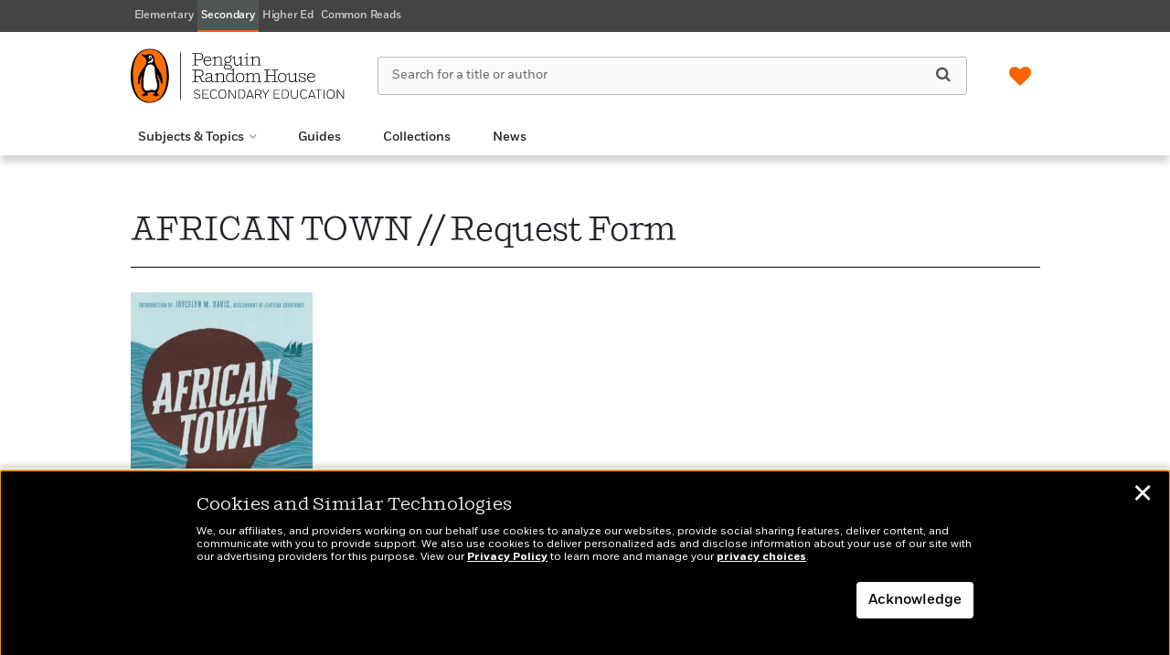

--- FILE ---
content_type: text/html; charset=utf-8
request_url: https://www.google.com/recaptcha/api2/anchor?ar=1&k=6LedbkcpAAAAANI5YqGXyS1sWTGy_VDYZdAQHREV&co=aHR0cHM6Ly9wZW5ndWlucmFuZG9taG91c2VzZWNvbmRhcnllZHVjYXRpb24uY29tOjQ0Mw..&hl=en&v=PoyoqOPhxBO7pBk68S4YbpHZ&theme=light&size=invisible&badge=bottomright&anchor-ms=20000&execute-ms=30000&cb=6emi2uesp3qv
body_size: 49529
content:
<!DOCTYPE HTML><html dir="ltr" lang="en"><head><meta http-equiv="Content-Type" content="text/html; charset=UTF-8">
<meta http-equiv="X-UA-Compatible" content="IE=edge">
<title>reCAPTCHA</title>
<style type="text/css">
/* cyrillic-ext */
@font-face {
  font-family: 'Roboto';
  font-style: normal;
  font-weight: 400;
  font-stretch: 100%;
  src: url(//fonts.gstatic.com/s/roboto/v48/KFO7CnqEu92Fr1ME7kSn66aGLdTylUAMa3GUBHMdazTgWw.woff2) format('woff2');
  unicode-range: U+0460-052F, U+1C80-1C8A, U+20B4, U+2DE0-2DFF, U+A640-A69F, U+FE2E-FE2F;
}
/* cyrillic */
@font-face {
  font-family: 'Roboto';
  font-style: normal;
  font-weight: 400;
  font-stretch: 100%;
  src: url(//fonts.gstatic.com/s/roboto/v48/KFO7CnqEu92Fr1ME7kSn66aGLdTylUAMa3iUBHMdazTgWw.woff2) format('woff2');
  unicode-range: U+0301, U+0400-045F, U+0490-0491, U+04B0-04B1, U+2116;
}
/* greek-ext */
@font-face {
  font-family: 'Roboto';
  font-style: normal;
  font-weight: 400;
  font-stretch: 100%;
  src: url(//fonts.gstatic.com/s/roboto/v48/KFO7CnqEu92Fr1ME7kSn66aGLdTylUAMa3CUBHMdazTgWw.woff2) format('woff2');
  unicode-range: U+1F00-1FFF;
}
/* greek */
@font-face {
  font-family: 'Roboto';
  font-style: normal;
  font-weight: 400;
  font-stretch: 100%;
  src: url(//fonts.gstatic.com/s/roboto/v48/KFO7CnqEu92Fr1ME7kSn66aGLdTylUAMa3-UBHMdazTgWw.woff2) format('woff2');
  unicode-range: U+0370-0377, U+037A-037F, U+0384-038A, U+038C, U+038E-03A1, U+03A3-03FF;
}
/* math */
@font-face {
  font-family: 'Roboto';
  font-style: normal;
  font-weight: 400;
  font-stretch: 100%;
  src: url(//fonts.gstatic.com/s/roboto/v48/KFO7CnqEu92Fr1ME7kSn66aGLdTylUAMawCUBHMdazTgWw.woff2) format('woff2');
  unicode-range: U+0302-0303, U+0305, U+0307-0308, U+0310, U+0312, U+0315, U+031A, U+0326-0327, U+032C, U+032F-0330, U+0332-0333, U+0338, U+033A, U+0346, U+034D, U+0391-03A1, U+03A3-03A9, U+03B1-03C9, U+03D1, U+03D5-03D6, U+03F0-03F1, U+03F4-03F5, U+2016-2017, U+2034-2038, U+203C, U+2040, U+2043, U+2047, U+2050, U+2057, U+205F, U+2070-2071, U+2074-208E, U+2090-209C, U+20D0-20DC, U+20E1, U+20E5-20EF, U+2100-2112, U+2114-2115, U+2117-2121, U+2123-214F, U+2190, U+2192, U+2194-21AE, U+21B0-21E5, U+21F1-21F2, U+21F4-2211, U+2213-2214, U+2216-22FF, U+2308-230B, U+2310, U+2319, U+231C-2321, U+2336-237A, U+237C, U+2395, U+239B-23B7, U+23D0, U+23DC-23E1, U+2474-2475, U+25AF, U+25B3, U+25B7, U+25BD, U+25C1, U+25CA, U+25CC, U+25FB, U+266D-266F, U+27C0-27FF, U+2900-2AFF, U+2B0E-2B11, U+2B30-2B4C, U+2BFE, U+3030, U+FF5B, U+FF5D, U+1D400-1D7FF, U+1EE00-1EEFF;
}
/* symbols */
@font-face {
  font-family: 'Roboto';
  font-style: normal;
  font-weight: 400;
  font-stretch: 100%;
  src: url(//fonts.gstatic.com/s/roboto/v48/KFO7CnqEu92Fr1ME7kSn66aGLdTylUAMaxKUBHMdazTgWw.woff2) format('woff2');
  unicode-range: U+0001-000C, U+000E-001F, U+007F-009F, U+20DD-20E0, U+20E2-20E4, U+2150-218F, U+2190, U+2192, U+2194-2199, U+21AF, U+21E6-21F0, U+21F3, U+2218-2219, U+2299, U+22C4-22C6, U+2300-243F, U+2440-244A, U+2460-24FF, U+25A0-27BF, U+2800-28FF, U+2921-2922, U+2981, U+29BF, U+29EB, U+2B00-2BFF, U+4DC0-4DFF, U+FFF9-FFFB, U+10140-1018E, U+10190-1019C, U+101A0, U+101D0-101FD, U+102E0-102FB, U+10E60-10E7E, U+1D2C0-1D2D3, U+1D2E0-1D37F, U+1F000-1F0FF, U+1F100-1F1AD, U+1F1E6-1F1FF, U+1F30D-1F30F, U+1F315, U+1F31C, U+1F31E, U+1F320-1F32C, U+1F336, U+1F378, U+1F37D, U+1F382, U+1F393-1F39F, U+1F3A7-1F3A8, U+1F3AC-1F3AF, U+1F3C2, U+1F3C4-1F3C6, U+1F3CA-1F3CE, U+1F3D4-1F3E0, U+1F3ED, U+1F3F1-1F3F3, U+1F3F5-1F3F7, U+1F408, U+1F415, U+1F41F, U+1F426, U+1F43F, U+1F441-1F442, U+1F444, U+1F446-1F449, U+1F44C-1F44E, U+1F453, U+1F46A, U+1F47D, U+1F4A3, U+1F4B0, U+1F4B3, U+1F4B9, U+1F4BB, U+1F4BF, U+1F4C8-1F4CB, U+1F4D6, U+1F4DA, U+1F4DF, U+1F4E3-1F4E6, U+1F4EA-1F4ED, U+1F4F7, U+1F4F9-1F4FB, U+1F4FD-1F4FE, U+1F503, U+1F507-1F50B, U+1F50D, U+1F512-1F513, U+1F53E-1F54A, U+1F54F-1F5FA, U+1F610, U+1F650-1F67F, U+1F687, U+1F68D, U+1F691, U+1F694, U+1F698, U+1F6AD, U+1F6B2, U+1F6B9-1F6BA, U+1F6BC, U+1F6C6-1F6CF, U+1F6D3-1F6D7, U+1F6E0-1F6EA, U+1F6F0-1F6F3, U+1F6F7-1F6FC, U+1F700-1F7FF, U+1F800-1F80B, U+1F810-1F847, U+1F850-1F859, U+1F860-1F887, U+1F890-1F8AD, U+1F8B0-1F8BB, U+1F8C0-1F8C1, U+1F900-1F90B, U+1F93B, U+1F946, U+1F984, U+1F996, U+1F9E9, U+1FA00-1FA6F, U+1FA70-1FA7C, U+1FA80-1FA89, U+1FA8F-1FAC6, U+1FACE-1FADC, U+1FADF-1FAE9, U+1FAF0-1FAF8, U+1FB00-1FBFF;
}
/* vietnamese */
@font-face {
  font-family: 'Roboto';
  font-style: normal;
  font-weight: 400;
  font-stretch: 100%;
  src: url(//fonts.gstatic.com/s/roboto/v48/KFO7CnqEu92Fr1ME7kSn66aGLdTylUAMa3OUBHMdazTgWw.woff2) format('woff2');
  unicode-range: U+0102-0103, U+0110-0111, U+0128-0129, U+0168-0169, U+01A0-01A1, U+01AF-01B0, U+0300-0301, U+0303-0304, U+0308-0309, U+0323, U+0329, U+1EA0-1EF9, U+20AB;
}
/* latin-ext */
@font-face {
  font-family: 'Roboto';
  font-style: normal;
  font-weight: 400;
  font-stretch: 100%;
  src: url(//fonts.gstatic.com/s/roboto/v48/KFO7CnqEu92Fr1ME7kSn66aGLdTylUAMa3KUBHMdazTgWw.woff2) format('woff2');
  unicode-range: U+0100-02BA, U+02BD-02C5, U+02C7-02CC, U+02CE-02D7, U+02DD-02FF, U+0304, U+0308, U+0329, U+1D00-1DBF, U+1E00-1E9F, U+1EF2-1EFF, U+2020, U+20A0-20AB, U+20AD-20C0, U+2113, U+2C60-2C7F, U+A720-A7FF;
}
/* latin */
@font-face {
  font-family: 'Roboto';
  font-style: normal;
  font-weight: 400;
  font-stretch: 100%;
  src: url(//fonts.gstatic.com/s/roboto/v48/KFO7CnqEu92Fr1ME7kSn66aGLdTylUAMa3yUBHMdazQ.woff2) format('woff2');
  unicode-range: U+0000-00FF, U+0131, U+0152-0153, U+02BB-02BC, U+02C6, U+02DA, U+02DC, U+0304, U+0308, U+0329, U+2000-206F, U+20AC, U+2122, U+2191, U+2193, U+2212, U+2215, U+FEFF, U+FFFD;
}
/* cyrillic-ext */
@font-face {
  font-family: 'Roboto';
  font-style: normal;
  font-weight: 500;
  font-stretch: 100%;
  src: url(//fonts.gstatic.com/s/roboto/v48/KFO7CnqEu92Fr1ME7kSn66aGLdTylUAMa3GUBHMdazTgWw.woff2) format('woff2');
  unicode-range: U+0460-052F, U+1C80-1C8A, U+20B4, U+2DE0-2DFF, U+A640-A69F, U+FE2E-FE2F;
}
/* cyrillic */
@font-face {
  font-family: 'Roboto';
  font-style: normal;
  font-weight: 500;
  font-stretch: 100%;
  src: url(//fonts.gstatic.com/s/roboto/v48/KFO7CnqEu92Fr1ME7kSn66aGLdTylUAMa3iUBHMdazTgWw.woff2) format('woff2');
  unicode-range: U+0301, U+0400-045F, U+0490-0491, U+04B0-04B1, U+2116;
}
/* greek-ext */
@font-face {
  font-family: 'Roboto';
  font-style: normal;
  font-weight: 500;
  font-stretch: 100%;
  src: url(//fonts.gstatic.com/s/roboto/v48/KFO7CnqEu92Fr1ME7kSn66aGLdTylUAMa3CUBHMdazTgWw.woff2) format('woff2');
  unicode-range: U+1F00-1FFF;
}
/* greek */
@font-face {
  font-family: 'Roboto';
  font-style: normal;
  font-weight: 500;
  font-stretch: 100%;
  src: url(//fonts.gstatic.com/s/roboto/v48/KFO7CnqEu92Fr1ME7kSn66aGLdTylUAMa3-UBHMdazTgWw.woff2) format('woff2');
  unicode-range: U+0370-0377, U+037A-037F, U+0384-038A, U+038C, U+038E-03A1, U+03A3-03FF;
}
/* math */
@font-face {
  font-family: 'Roboto';
  font-style: normal;
  font-weight: 500;
  font-stretch: 100%;
  src: url(//fonts.gstatic.com/s/roboto/v48/KFO7CnqEu92Fr1ME7kSn66aGLdTylUAMawCUBHMdazTgWw.woff2) format('woff2');
  unicode-range: U+0302-0303, U+0305, U+0307-0308, U+0310, U+0312, U+0315, U+031A, U+0326-0327, U+032C, U+032F-0330, U+0332-0333, U+0338, U+033A, U+0346, U+034D, U+0391-03A1, U+03A3-03A9, U+03B1-03C9, U+03D1, U+03D5-03D6, U+03F0-03F1, U+03F4-03F5, U+2016-2017, U+2034-2038, U+203C, U+2040, U+2043, U+2047, U+2050, U+2057, U+205F, U+2070-2071, U+2074-208E, U+2090-209C, U+20D0-20DC, U+20E1, U+20E5-20EF, U+2100-2112, U+2114-2115, U+2117-2121, U+2123-214F, U+2190, U+2192, U+2194-21AE, U+21B0-21E5, U+21F1-21F2, U+21F4-2211, U+2213-2214, U+2216-22FF, U+2308-230B, U+2310, U+2319, U+231C-2321, U+2336-237A, U+237C, U+2395, U+239B-23B7, U+23D0, U+23DC-23E1, U+2474-2475, U+25AF, U+25B3, U+25B7, U+25BD, U+25C1, U+25CA, U+25CC, U+25FB, U+266D-266F, U+27C0-27FF, U+2900-2AFF, U+2B0E-2B11, U+2B30-2B4C, U+2BFE, U+3030, U+FF5B, U+FF5D, U+1D400-1D7FF, U+1EE00-1EEFF;
}
/* symbols */
@font-face {
  font-family: 'Roboto';
  font-style: normal;
  font-weight: 500;
  font-stretch: 100%;
  src: url(//fonts.gstatic.com/s/roboto/v48/KFO7CnqEu92Fr1ME7kSn66aGLdTylUAMaxKUBHMdazTgWw.woff2) format('woff2');
  unicode-range: U+0001-000C, U+000E-001F, U+007F-009F, U+20DD-20E0, U+20E2-20E4, U+2150-218F, U+2190, U+2192, U+2194-2199, U+21AF, U+21E6-21F0, U+21F3, U+2218-2219, U+2299, U+22C4-22C6, U+2300-243F, U+2440-244A, U+2460-24FF, U+25A0-27BF, U+2800-28FF, U+2921-2922, U+2981, U+29BF, U+29EB, U+2B00-2BFF, U+4DC0-4DFF, U+FFF9-FFFB, U+10140-1018E, U+10190-1019C, U+101A0, U+101D0-101FD, U+102E0-102FB, U+10E60-10E7E, U+1D2C0-1D2D3, U+1D2E0-1D37F, U+1F000-1F0FF, U+1F100-1F1AD, U+1F1E6-1F1FF, U+1F30D-1F30F, U+1F315, U+1F31C, U+1F31E, U+1F320-1F32C, U+1F336, U+1F378, U+1F37D, U+1F382, U+1F393-1F39F, U+1F3A7-1F3A8, U+1F3AC-1F3AF, U+1F3C2, U+1F3C4-1F3C6, U+1F3CA-1F3CE, U+1F3D4-1F3E0, U+1F3ED, U+1F3F1-1F3F3, U+1F3F5-1F3F7, U+1F408, U+1F415, U+1F41F, U+1F426, U+1F43F, U+1F441-1F442, U+1F444, U+1F446-1F449, U+1F44C-1F44E, U+1F453, U+1F46A, U+1F47D, U+1F4A3, U+1F4B0, U+1F4B3, U+1F4B9, U+1F4BB, U+1F4BF, U+1F4C8-1F4CB, U+1F4D6, U+1F4DA, U+1F4DF, U+1F4E3-1F4E6, U+1F4EA-1F4ED, U+1F4F7, U+1F4F9-1F4FB, U+1F4FD-1F4FE, U+1F503, U+1F507-1F50B, U+1F50D, U+1F512-1F513, U+1F53E-1F54A, U+1F54F-1F5FA, U+1F610, U+1F650-1F67F, U+1F687, U+1F68D, U+1F691, U+1F694, U+1F698, U+1F6AD, U+1F6B2, U+1F6B9-1F6BA, U+1F6BC, U+1F6C6-1F6CF, U+1F6D3-1F6D7, U+1F6E0-1F6EA, U+1F6F0-1F6F3, U+1F6F7-1F6FC, U+1F700-1F7FF, U+1F800-1F80B, U+1F810-1F847, U+1F850-1F859, U+1F860-1F887, U+1F890-1F8AD, U+1F8B0-1F8BB, U+1F8C0-1F8C1, U+1F900-1F90B, U+1F93B, U+1F946, U+1F984, U+1F996, U+1F9E9, U+1FA00-1FA6F, U+1FA70-1FA7C, U+1FA80-1FA89, U+1FA8F-1FAC6, U+1FACE-1FADC, U+1FADF-1FAE9, U+1FAF0-1FAF8, U+1FB00-1FBFF;
}
/* vietnamese */
@font-face {
  font-family: 'Roboto';
  font-style: normal;
  font-weight: 500;
  font-stretch: 100%;
  src: url(//fonts.gstatic.com/s/roboto/v48/KFO7CnqEu92Fr1ME7kSn66aGLdTylUAMa3OUBHMdazTgWw.woff2) format('woff2');
  unicode-range: U+0102-0103, U+0110-0111, U+0128-0129, U+0168-0169, U+01A0-01A1, U+01AF-01B0, U+0300-0301, U+0303-0304, U+0308-0309, U+0323, U+0329, U+1EA0-1EF9, U+20AB;
}
/* latin-ext */
@font-face {
  font-family: 'Roboto';
  font-style: normal;
  font-weight: 500;
  font-stretch: 100%;
  src: url(//fonts.gstatic.com/s/roboto/v48/KFO7CnqEu92Fr1ME7kSn66aGLdTylUAMa3KUBHMdazTgWw.woff2) format('woff2');
  unicode-range: U+0100-02BA, U+02BD-02C5, U+02C7-02CC, U+02CE-02D7, U+02DD-02FF, U+0304, U+0308, U+0329, U+1D00-1DBF, U+1E00-1E9F, U+1EF2-1EFF, U+2020, U+20A0-20AB, U+20AD-20C0, U+2113, U+2C60-2C7F, U+A720-A7FF;
}
/* latin */
@font-face {
  font-family: 'Roboto';
  font-style: normal;
  font-weight: 500;
  font-stretch: 100%;
  src: url(//fonts.gstatic.com/s/roboto/v48/KFO7CnqEu92Fr1ME7kSn66aGLdTylUAMa3yUBHMdazQ.woff2) format('woff2');
  unicode-range: U+0000-00FF, U+0131, U+0152-0153, U+02BB-02BC, U+02C6, U+02DA, U+02DC, U+0304, U+0308, U+0329, U+2000-206F, U+20AC, U+2122, U+2191, U+2193, U+2212, U+2215, U+FEFF, U+FFFD;
}
/* cyrillic-ext */
@font-face {
  font-family: 'Roboto';
  font-style: normal;
  font-weight: 900;
  font-stretch: 100%;
  src: url(//fonts.gstatic.com/s/roboto/v48/KFO7CnqEu92Fr1ME7kSn66aGLdTylUAMa3GUBHMdazTgWw.woff2) format('woff2');
  unicode-range: U+0460-052F, U+1C80-1C8A, U+20B4, U+2DE0-2DFF, U+A640-A69F, U+FE2E-FE2F;
}
/* cyrillic */
@font-face {
  font-family: 'Roboto';
  font-style: normal;
  font-weight: 900;
  font-stretch: 100%;
  src: url(//fonts.gstatic.com/s/roboto/v48/KFO7CnqEu92Fr1ME7kSn66aGLdTylUAMa3iUBHMdazTgWw.woff2) format('woff2');
  unicode-range: U+0301, U+0400-045F, U+0490-0491, U+04B0-04B1, U+2116;
}
/* greek-ext */
@font-face {
  font-family: 'Roboto';
  font-style: normal;
  font-weight: 900;
  font-stretch: 100%;
  src: url(//fonts.gstatic.com/s/roboto/v48/KFO7CnqEu92Fr1ME7kSn66aGLdTylUAMa3CUBHMdazTgWw.woff2) format('woff2');
  unicode-range: U+1F00-1FFF;
}
/* greek */
@font-face {
  font-family: 'Roboto';
  font-style: normal;
  font-weight: 900;
  font-stretch: 100%;
  src: url(//fonts.gstatic.com/s/roboto/v48/KFO7CnqEu92Fr1ME7kSn66aGLdTylUAMa3-UBHMdazTgWw.woff2) format('woff2');
  unicode-range: U+0370-0377, U+037A-037F, U+0384-038A, U+038C, U+038E-03A1, U+03A3-03FF;
}
/* math */
@font-face {
  font-family: 'Roboto';
  font-style: normal;
  font-weight: 900;
  font-stretch: 100%;
  src: url(//fonts.gstatic.com/s/roboto/v48/KFO7CnqEu92Fr1ME7kSn66aGLdTylUAMawCUBHMdazTgWw.woff2) format('woff2');
  unicode-range: U+0302-0303, U+0305, U+0307-0308, U+0310, U+0312, U+0315, U+031A, U+0326-0327, U+032C, U+032F-0330, U+0332-0333, U+0338, U+033A, U+0346, U+034D, U+0391-03A1, U+03A3-03A9, U+03B1-03C9, U+03D1, U+03D5-03D6, U+03F0-03F1, U+03F4-03F5, U+2016-2017, U+2034-2038, U+203C, U+2040, U+2043, U+2047, U+2050, U+2057, U+205F, U+2070-2071, U+2074-208E, U+2090-209C, U+20D0-20DC, U+20E1, U+20E5-20EF, U+2100-2112, U+2114-2115, U+2117-2121, U+2123-214F, U+2190, U+2192, U+2194-21AE, U+21B0-21E5, U+21F1-21F2, U+21F4-2211, U+2213-2214, U+2216-22FF, U+2308-230B, U+2310, U+2319, U+231C-2321, U+2336-237A, U+237C, U+2395, U+239B-23B7, U+23D0, U+23DC-23E1, U+2474-2475, U+25AF, U+25B3, U+25B7, U+25BD, U+25C1, U+25CA, U+25CC, U+25FB, U+266D-266F, U+27C0-27FF, U+2900-2AFF, U+2B0E-2B11, U+2B30-2B4C, U+2BFE, U+3030, U+FF5B, U+FF5D, U+1D400-1D7FF, U+1EE00-1EEFF;
}
/* symbols */
@font-face {
  font-family: 'Roboto';
  font-style: normal;
  font-weight: 900;
  font-stretch: 100%;
  src: url(//fonts.gstatic.com/s/roboto/v48/KFO7CnqEu92Fr1ME7kSn66aGLdTylUAMaxKUBHMdazTgWw.woff2) format('woff2');
  unicode-range: U+0001-000C, U+000E-001F, U+007F-009F, U+20DD-20E0, U+20E2-20E4, U+2150-218F, U+2190, U+2192, U+2194-2199, U+21AF, U+21E6-21F0, U+21F3, U+2218-2219, U+2299, U+22C4-22C6, U+2300-243F, U+2440-244A, U+2460-24FF, U+25A0-27BF, U+2800-28FF, U+2921-2922, U+2981, U+29BF, U+29EB, U+2B00-2BFF, U+4DC0-4DFF, U+FFF9-FFFB, U+10140-1018E, U+10190-1019C, U+101A0, U+101D0-101FD, U+102E0-102FB, U+10E60-10E7E, U+1D2C0-1D2D3, U+1D2E0-1D37F, U+1F000-1F0FF, U+1F100-1F1AD, U+1F1E6-1F1FF, U+1F30D-1F30F, U+1F315, U+1F31C, U+1F31E, U+1F320-1F32C, U+1F336, U+1F378, U+1F37D, U+1F382, U+1F393-1F39F, U+1F3A7-1F3A8, U+1F3AC-1F3AF, U+1F3C2, U+1F3C4-1F3C6, U+1F3CA-1F3CE, U+1F3D4-1F3E0, U+1F3ED, U+1F3F1-1F3F3, U+1F3F5-1F3F7, U+1F408, U+1F415, U+1F41F, U+1F426, U+1F43F, U+1F441-1F442, U+1F444, U+1F446-1F449, U+1F44C-1F44E, U+1F453, U+1F46A, U+1F47D, U+1F4A3, U+1F4B0, U+1F4B3, U+1F4B9, U+1F4BB, U+1F4BF, U+1F4C8-1F4CB, U+1F4D6, U+1F4DA, U+1F4DF, U+1F4E3-1F4E6, U+1F4EA-1F4ED, U+1F4F7, U+1F4F9-1F4FB, U+1F4FD-1F4FE, U+1F503, U+1F507-1F50B, U+1F50D, U+1F512-1F513, U+1F53E-1F54A, U+1F54F-1F5FA, U+1F610, U+1F650-1F67F, U+1F687, U+1F68D, U+1F691, U+1F694, U+1F698, U+1F6AD, U+1F6B2, U+1F6B9-1F6BA, U+1F6BC, U+1F6C6-1F6CF, U+1F6D3-1F6D7, U+1F6E0-1F6EA, U+1F6F0-1F6F3, U+1F6F7-1F6FC, U+1F700-1F7FF, U+1F800-1F80B, U+1F810-1F847, U+1F850-1F859, U+1F860-1F887, U+1F890-1F8AD, U+1F8B0-1F8BB, U+1F8C0-1F8C1, U+1F900-1F90B, U+1F93B, U+1F946, U+1F984, U+1F996, U+1F9E9, U+1FA00-1FA6F, U+1FA70-1FA7C, U+1FA80-1FA89, U+1FA8F-1FAC6, U+1FACE-1FADC, U+1FADF-1FAE9, U+1FAF0-1FAF8, U+1FB00-1FBFF;
}
/* vietnamese */
@font-face {
  font-family: 'Roboto';
  font-style: normal;
  font-weight: 900;
  font-stretch: 100%;
  src: url(//fonts.gstatic.com/s/roboto/v48/KFO7CnqEu92Fr1ME7kSn66aGLdTylUAMa3OUBHMdazTgWw.woff2) format('woff2');
  unicode-range: U+0102-0103, U+0110-0111, U+0128-0129, U+0168-0169, U+01A0-01A1, U+01AF-01B0, U+0300-0301, U+0303-0304, U+0308-0309, U+0323, U+0329, U+1EA0-1EF9, U+20AB;
}
/* latin-ext */
@font-face {
  font-family: 'Roboto';
  font-style: normal;
  font-weight: 900;
  font-stretch: 100%;
  src: url(//fonts.gstatic.com/s/roboto/v48/KFO7CnqEu92Fr1ME7kSn66aGLdTylUAMa3KUBHMdazTgWw.woff2) format('woff2');
  unicode-range: U+0100-02BA, U+02BD-02C5, U+02C7-02CC, U+02CE-02D7, U+02DD-02FF, U+0304, U+0308, U+0329, U+1D00-1DBF, U+1E00-1E9F, U+1EF2-1EFF, U+2020, U+20A0-20AB, U+20AD-20C0, U+2113, U+2C60-2C7F, U+A720-A7FF;
}
/* latin */
@font-face {
  font-family: 'Roboto';
  font-style: normal;
  font-weight: 900;
  font-stretch: 100%;
  src: url(//fonts.gstatic.com/s/roboto/v48/KFO7CnqEu92Fr1ME7kSn66aGLdTylUAMa3yUBHMdazQ.woff2) format('woff2');
  unicode-range: U+0000-00FF, U+0131, U+0152-0153, U+02BB-02BC, U+02C6, U+02DA, U+02DC, U+0304, U+0308, U+0329, U+2000-206F, U+20AC, U+2122, U+2191, U+2193, U+2212, U+2215, U+FEFF, U+FFFD;
}

</style>
<link rel="stylesheet" type="text/css" href="https://www.gstatic.com/recaptcha/releases/PoyoqOPhxBO7pBk68S4YbpHZ/styles__ltr.css">
<script nonce="px88t26iRO_2sQ13GJMTgQ" type="text/javascript">window['__recaptcha_api'] = 'https://www.google.com/recaptcha/api2/';</script>
<script type="text/javascript" src="https://www.gstatic.com/recaptcha/releases/PoyoqOPhxBO7pBk68S4YbpHZ/recaptcha__en.js" nonce="px88t26iRO_2sQ13GJMTgQ">
      
    </script></head>
<body><div id="rc-anchor-alert" class="rc-anchor-alert"></div>
<input type="hidden" id="recaptcha-token" value="[base64]">
<script type="text/javascript" nonce="px88t26iRO_2sQ13GJMTgQ">
      recaptcha.anchor.Main.init("[\x22ainput\x22,[\x22bgdata\x22,\x22\x22,\[base64]/[base64]/[base64]/KE4oMTI0LHYsdi5HKSxMWihsLHYpKTpOKDEyNCx2LGwpLFYpLHYpLFQpKSxGKDE3MSx2KX0scjc9ZnVuY3Rpb24obCl7cmV0dXJuIGx9LEM9ZnVuY3Rpb24obCxWLHYpe04odixsLFYpLFZbYWtdPTI3OTZ9LG49ZnVuY3Rpb24obCxWKXtWLlg9KChWLlg/[base64]/[base64]/[base64]/[base64]/[base64]/[base64]/[base64]/[base64]/[base64]/[base64]/[base64]\\u003d\x22,\[base64]\\u003d\\u003d\x22,\x22SMK2w5TDs1tIw6J1b8OPw4EMAMKgNiB/w6QGasOIKggJw54tw7hjwpBPczJnAgbDqcOsTBzChSkGw7nDhcKqw4XDq07DjXfCmcK3w6cew53DjFVQHMOvw7sgw4bCmy3DkATDhsOfw6rCmRvCpMOnwoPDrU/DmcO5wr/[base64]/[base64]/wojDkWcrM0TDrl7DiMKhw7/Dpjw9w4HChsOUNMO0MEsbw5DCkG0nwrByQMOgwq7CsH3Cm8KAwoNPLsOmw5HCljTDvTLDiMKmAzRpwroDK2d4bMKAwr0SJz7CkMOpwr4mw4DDkcKsKh8hwrZ/wovDg8KSbgJWXMKXMH50wrgfwr3DmU0rJMKKw74YGVVBCFRoIksqw5EhbcOhG8OqTQrCiMOIeH/Dr0LCrcKsdcOOJ3ULeMOsw5NGfsOFTDnDncOVBMKHw4NewoYJGnfDjsO2UsKyQHTCp8Kvw6kow5MEw7HCmMO/w713T104Z8KDw7cXCcOfwoEZwqdvwopDBcKmQHXCrsOOP8KTfsOWJBLCrcOdwoTCnsO/akhOw7jDoj8jJCvCm1nDhSofw6bDsDnCkwYdYWHCnkhkwoDDlsO+w53DtiIPw77Dq8OCw6DCtD0fMMKtwrtFwpF8L8OPLAbCt8O7GsK9FlLCqsKxwoYGwrwEPcKJwp7CsQIiw7DDv8OVIAPCuQQzw61Mw7XDsMO8w6IoworCoE4Uw4sFw70NYk/[base64]/DscOrwolZw5XDiRPDr8Otd8OHwpnCrMOgw51rw5tCw4XDusOvwotzwpZ5woPCu8OEG8OIQsKuRk40MsK4w6nCgcOmAsKGw4nCoHfDg8KsZl/Dt8O7DxpQwpxfb8KnYcOofcOiDsKjwpLDgT5vwoBPw504wrYTw4vCtcK8wo/DoR/DmCPDqEZ7S8O9QcO1wqNYw5rDqSTDmcOeCsKVwpg+Qh8Cw6YNwqorQMKmw6o0Olkow7DCvHM5Y8OufGXCoBhVwp40RBnCkcObZ8OQwqPCtWI6w7/CkMK/aSfDgkoNw5cmPsOGc8OWcVpqGsKaw5PDpcO0HDRkfTIPwozCsHDCjx/Dn8OgT2x4HsKCGcOvwptFM8K3w6bCuyjDjTLCgCzCm2xCwoNgfEAvw4DDtcKzNwXDrcOVw7jCuVdfwos6w6fClQjCr8KkCcKdwqDDs8Kcw57CjVHDmcOrwqNFB0rDt8Krw4PDknZ/w6lQAT/DqSJKRMO/w43Cn2cNwrl/N3/CpMO+d0oja2ocwo7CssKrVx3CvwFlw647w6fCnMKbH8KDLsKGwr1Pw6pLa8KUwrXCqMKXEw3CjHbDmhwowovDhTBONMKqST0LIk1Owo7CqMKqO3MIWxPCosKWwoBLw4/CpcOjecKIScKqw5LCrxNHLULDvicPwrsqw5LDiMK1Bjd9wpfCvElhw77DtcOjEcObSsKEWAxsw7HDlDLCjHPCv1leRsKzw7NOQHIwwoMJcxvCow4XbcOVwq/[base64]/DmcK4DsOQKcOqw7rCmQJfV8KRwrRELV/[base64]/DoMOAP8O9PsKDe8OEwoc4wqvDv8KzDsOywpQbGsOtCy3Djgdbw7/ClsOPw5lQw4HCocO7w6QxIMKMOsKLNcKeXcOWKxbDnTp/[base64]/CnsOBw50kw7dWw7ljVl9+I8KbLjXCqMKjYsKpKVkOZjTDj2NuwrPDl0Z4CMKTw65vwpVlw7gYwrFpUkA5I8O4d8Opw55NwpVTw7DDp8KfCcKdwoVuAQsoZsObwqBbIg46ZjgAwpbDisOtVcKsPcOMKynCrwjCo8ObJcKgbEdzw5vDi8OrWcOcwoM9PsKdDjPChsOEw7/[base64]/DtsKdw5rClcO4wp1THzLCscKnw5HDoWdSJcKXwp7Cmj9Qwp19B1wcwqgPDlPDrnEZw58VDXJ/wrLClUYAwr1ECcOtfhrDpWbCosOSw6LDnsKkVsKwwokQw6XCv8KJwp1/LMOuwpzChsKQB8KSVxjDjMOiWAPDhWJlMsOJwrfDhcOfb8KtWsKYwozCoULDvgjDjiHCvxzCt8OaLR8Vw4V1wrLDn8K9InfCun/[base64]/DhH9HGCFaCMKRw7IiacObw5jDkkjDhMOCw7hpY8O9V3bCicK3ACQ6fwA3wpZ1wptEa1HDo8OtfELDusKZcl8Kwo9xIcOOw6fClAjCrEjCvwfDhsK0wqXCm8OJYMKebmPDkVBuwpVULsOfw4g/wqgjF8OfITLDm8KIbsKtw67DpsKGf1gdWMKRwrDCnXZ2wojDlHHCqcKrYcOENgHCmQPDkSHChsOaBETDizUzwp5dAmlVOMKHw4RkBcK9wqHCv2nCqHzDs8Kyw43DmTV1w5PDogJ3B8OywrLDpivCnCNqw63Di18xw7/CssKDY8OsXcKqw4LCi115dQjDuXlcwp9IfxvCl04RwrfCqMKDYnltwqhuwpxDwo0Sw5o+c8OQd8OswrFlw74pf1fDjl87I8O/w7TCnRJKwoYeworDvsOcBcKBP8O1LEIlwoYQwp/CgsOwUMK6JHdXIsOTEBHCuVDDk1/DuMKGVsO2w7s3IMOuw5nCnFY9wrDDssOYWcKjwpHCoBTDukZ/woYfw58ywp9Pw68tw4lxTsKUccKCw7jDqcOsH8KzHxHCghRxcsO+wrDDrMORw4h2bcOiHsOZwo7DiMOkdnV9wovCl1vDsMOmJcKswqXChBTCrR94YMOFOT1OGsOYw5UUw6FFwpLDrsOwKDQkw7HDmSfCu8KfSgIhw4jCvA/DlMOWwoHDtEPCjxMzEHzDnysvPMKcwqHCjDHDlMOlHC3Csx1PeFVfVcKoS23CoMKmwrVrwogFw61RB8K9woPDgsOGwp/Dnl/CrW45BMKaNMOeEnzCk8OOZCMiecOwX1NsHCvClcOzwprDh0zDusKaw4Ehw5g+wp4uwps4QE/DnsOfOMK6S8O7BcK3YcKmwrMFwp13WQYrXGI2w6LDjWHDljtrw7rCpsOYaH43GVjCoMKmI14nOsKfC2LCocKQFxxSwrtpwq7CvMOlTVfCp2jDjsKBw7XCr8KtIknCklXDt3rChsOSMmfDvEEpIRDCthw0w6PDvsOtUTHDnDpiw7/CvsKCw7HCo8Oje3YKeVEOIsKBwqQjD8O8GkJZw4c9w4rCpxnDssOxw70oa2N3woBSw6xrw5zDlhrCl8Ofw6Eywpk8w7vDjXBnZ2LDsQvDpFl/[base64]/w5PDqVnCoUMBw6JIwrQ4L8KxwrPDsU0EwqzDtU/Ch8KEAMOUw5EiPsK7ejF6LMKOw6Zhw6XCmDHChcOHw6fCnsOEw7cnw6/Dg3TCq8K8asKtw6TCkMKLwoHClnbDv0RBVBLChzs5w7tLw4nCpTTDtcKSw5zDoR0rbMKdw4jDrcKQB8Olwok/w5DDucOjw5PDjcOXwoPDmMKdLAsTHDcSw4pqJMOOMsKKfShaQSN8w4LDnsO2wpMgwrHDqh8iwoQEwo3CpivClCF7wo3DiyTCh8K7RgJAfTzCncKPacOlwogNa8K4woDDuzXCscKLOcOCWh3DqxQIwrvCiyHDlxoracKKw7DDr3TCi8OiBcOZKW42AsOYw6ISWR/ChxTDslZRNMKdGMK7w4nCvTrCrMObHw3DrwXDn2YkKMOcwqbCngPDmg3Cmn7CjEnCllrDqAJGCmbCh8KJWsKqwrPCosOTFAJGwq7CicO2wpRuCSYPM8OVwoRGLMKiw5Bgw6/DscK8B1hYwpnCnh5dwrrDkUESwr0rwroAXk3CpcKSw77Dr8KaDh/CggvDosKgBcKtw5pGZm/Dj3LDhkYHN8Khw6dtQsK6NRHDglPDsABtw4JMNUzDu8KuwrM/wqrDi0fDnHhwKwhdNcO0BAoMwrV8H8KAw6FawrFvaj4rw5suw4TDiMOGNsOow63CtjHClGgsW3rDgMKtKxZYw5XCsRrCl8KOwoMvWDDDgcO0bG3CqMOjMFl8aMKZdsKhw51UQwvDiMKiw7DDpyDCpcO1Y8K2aMKKVsOFURcJI8KPwo/DkVsuwoIPWE3DvQ/DkgnCp8O0LTI3w6vDsMOvwoHCisONwr0EwpI0w6Itw6JiwqQ8w5rDi8Khw6w5w4U6XTbCjsKGwpJFwp0YwqUfYMOgPsKXw53Cv8OHw4MkdXzDjMOsw5nCjCTDk8Kbw7vDl8KUwqMMCMOucsKqbMObYcKKwrEzbcOSch1zw5rDnksWw4lbw6XDpB/Dj8OpYMOZGzXDhMKLw4XDhi9aw6sxcDR4w79cQMKgYcO9w51yARN/[base64]/Q8KwSMKuLjM4acKfw5XDosKawoU4GMKGwqhVUQQ/U3jDncKtwog8wo0yCsKzwq4xU0l9CgPCuh8qwp/Dg8K9w5XCszpsw7ohfQ/CiMKBPXtrwrXCrcOdDSdMbmXDmMObw7gCwrfDsMKlKGIdw5xiaMOoWsKYehjDtQg7w6tQw5TDl8K/H8OqCABWw5XChHpiw5XDucO9wp7CgkY2Jy/[base64]/Cu8KCSsOcQynCvSIIw4cCw6fDqsO/ZsOuEsOdZcOcN1EuYyHCj0TCrcKFDx5Aw4kfwoPDq3tXLQDCnjVqdMOnI8O4w7HDjsOOwovCjCTCnHPDsw5awprCjQvDv8KvwpjDgAXDncKDwrVgwqVJw5sIw4c0FwHDrx/[base64]/DncKhf8Oqw6HCg8KeDsKhw59wVsOkbcK5PsKGOWwwwrRewrF5w5dJwpnDnmwWwrdLV3vCikhhwq3DlMOQSic4ZVlZYDvDlMOSwpjDkBZsw4kQH01zNi94wrR+TX4kYh8HIQzCumsaw5/DkQLCn8K/w7jCpHZFIVA4wpHDtVrCm8Otw45lw4dCw53Dv8KVwpM9eADCg8K1wq4ewpRlworDqcKew6LDqlJMUxx1w7NjOVsTex3DrcKJwp9WFDROcVZ8wpPDjWTCtEfDvgjDu3zDrcOuHT8TwpDCuV5Ww5zDiMOOIgTCmMOBasK6w5FaQMOvwrdpck/DvizCiX/DimFkwrJiw6IcesKzw7s/wqNbID1gw6XCpBnDql8Xw4xPfxHCscKCYjApwqg3W8O4Z8OMwqLDtcKbXVNCwookwr8EKsOHw6oZOcKgw6NzYsKJwo9pScOJwo4LWMKpFcO7IcK/UcO9ccO3ewnCg8KuwqVpwoDDumzDkTzDgcKBwqoXdVwCFFrDmcOkwrzDjQ7CrsKSYMKCNTAHWMKqwodeJsOVwrgqe8O3wrdvVsOdNMOTwowpfcKVC8OMwobCn2xQwokCXUnCoVbCmcKtwofDinQjIi/Do8OCwromwo/[base64]/DgMKBd2rDq1/DrBbDpsK6YF7ClcKtw7zDhFTDncOew5rDi04Iw4HCh8O5Ghpswro0wrsBDSHDkV1ODMOUwrh/w47Dthtxwr16d8OVbMKWwrjCksKvwrXCuHUSwrdSwqbChcO/wpzDtjzDq8OaDcOvwozCkDRQB3c/NivCl8KzwptJw41CwqMVDcKaLsKOwqTDuhfCuz8VwrZ3C2HDucKmwoBuVmhcDcKFw4gWVMO/bBN6w6Iywo98GQHCt8OPw43ClcK6ORx2w5XDo8KgwrLDiiLDkmjDoVLDu8Onw5VYw64Uw4fDujDCqmsAw7ULdynCksKXORjDosKFIxPCrcOkacKZEzDDs8Kxw6PCoW4jIcOYw4/CoB0ZwohawrrDoCc6w5gcUTtoX8OMwr99w64Rw5k1JVlww70Swr1CRkhjLMO2w4jDlnxcw6VcS1I4PHDCpsKDw4ZaecOzJcO2M8O5CcKgwrPCpwQuw7HCvcK+OsK1w4NmJsOdCDF8Dk9Iwocuwp4DOMOpC0LDqiQhM8Okw7XDtcKyw74HLz/DncOta2NPD8KIw77CrMOtw6bDvsOHw4/DkcO3w77CvXJtcsKRwrUZYgQlw5HDkibDicOEw4vDhMOJY8OmwoHCisKSwq/CkiRkwq8lV8Oywq48wop+w4DDlcOnKBbCqljCtXdQw4EBTMOtwr/Do8KWRcOJw6vClcKmw5xHHgPDosK8wprCqsO1XEHCtnNpw5XCvQ8UwojCrXHDpQRSQGEgR8O+MAR8HgjCvnnCvcOww7PCjcKcJRLCpk/CiE4PayXDkcOKw7NrwoxvwppGw7NvcgbDl13DjMKFBMObGcKONhs3wqLDvVVNw7PDt3zCnsO+EsOVb17Dk8OXw6/DncORw5wxw67DkcOEwqPChi96wqYsbynDu8Kyw5bCrcK8ShEaFxocwrsNO8KMw4lgEsOLwpLDhcO/wrrDoMKPw6tSwrTDmsONw7xJwpdAwpTCkSAAVMK9TVFpw6LDgsOjwqkdw6J8w6XDhRwWXMKFMMOyLwYCVnJSCiw6GSHDqxvDsybCisKmwpotwrTDuMOxUGw2bw8Ewo1/DMOhwq7DgsOWwpNbXsKMw5kAeMOQwoYieMOXZW7CosKJWCfDsMOfJEdgOcOkw79NWlk0KWDCk8K3cHAxcRnCpWtrw7/ClQAIwp3CiRnCmQR/w4XCicO9RRrChMOIccKqwrNBScOmwpFAw6R5wpnCiMO1woIFZirDuMKdOVMWw5TCgFJmZsOLOhXCnEQxWGTDgsKvU17Ct8Otw4h/wq/CgMKyd8OGXhvCg8KTBHMuZX8pAsOvNEVUw5QlG8KLwqPCp2Y/NjPDrFrDvDoQfcKSwotqfHI7ZzXCocKXw5xNIsKGJcKnVRJNw6Buwp/CoTbCmMK2w5XDt8KZw7vDtWtDwrjClRARwqXDl8O0csKgw6DDoMKXfkbCsMKwEcK4d8Oew5ImesOOVmLCssK2JWXDqcOGwoPDoMOBD8O/[base64]/DrcKnw5DDl8KawpLDv0JtLMOgwo/[base64]/Dtj/CkMKLw4/[base64]/DpxvCrcKawoI/wrEJOhjDkSAWwqLCosKhw69yf8K/YwzDixDDgMO5w6Enc8OLw7prWcOpwq7DosKuw63DpsKowoJVw6kRWMORwqMUwrzCgGdJHsOXw57CjiB5w6rDncOVByxLw6FjwpvCnsKiwogiEMKtwrEUwr/DocOIE8KnGcOww7IrKzDCnsOcw41NGBPDhUvCrxoQw5zCtRIzwpTDgMOINcKHBjYcwofDp8KMIUvDp8KzL3rDlFTDoCjDizgpXMOZNsKeXcODw5pkw7MywrPDgcKTwrbDoTXCkMOKwpQ8w7/[base64]/Dq8KQw4ZWfgkWwroew6bCnMKvecKnwovDscK+w5oSw6PCqMKCwp8vL8KEwpoFw5LCiAY6EAcaw5nCjFojw6zCp8O9KMOhwrxvJsOxeMOHwrwOwoDDuMOOw6jDoRjDiRnDgxbDhCvCi8OeCnvCtcOqwoZnQ3TCmxPCn2TDnRfDlygtwp/CksOiD2UewosAw5XDssODwo4/[base64]/[base64]/DsTtONsKueUpCwpjDlnrDssOZw5VgwoDCtcOyIEl9XsOiwoTCpcKSYsOtwqJHw6wOwoQfGcOwwrLCmcOJw4rDgcOowrsNUcOnNW7DhSxQwoFlw7wOQcOdGQh9QRPClMKIFDBVWjxlw7Udw5/CriXChURYwoAGa8OfaMOiwrFfbcOnSztHwoXCm8KebcO7wqTDol5bE8K7wrLChcO2AR7DtsOvAMKPw43DusKNC8OrfMOnwoLDklMBw60fwqzDu0BEUsKXUih1w5fCkSzCocOrRsOUXMK/w7zCncOQTMKUwqbDjMOKwoRMZUY6woLCksKuw6FKfcOreMK5woh8I8Kewpdvw4nCscOGRsOVw5PDjsKzE3/DgArDuMKOw6XCqMKsRFdYHsKIRcOrwoQPwqYZUmwUCjZywpHDmW/[base64]/[base64]/ClCTCh8OGAQfDgxvCocKEwogZwqnDlsOXQMKBwp1iBgR+w5TDiMKHXUV/A8KDIsODB2nCh8OSwqJkHMOZPTAMw4TCo8OzVMOGw4LCsmvCmmg3bBUjRXDDmsK3worCvHENY8OlQMOTw67DqcOXEMO2w7YDO8OBwrEewolgwp/CmcKKFMKXwqzDh8KCJsOEw57DhMOzw5/DmXfDuzVKw4NPb8Kjw4DCmMKpRMKHw5zCocOSIwQiw4vDtcOXBcKHJsKIwoohYsOLI8Kgw7xuc8KWWhNDwrrCmsOeBh9tA8KxwqDDtBVcfWzCmcOJO8OQTG0iZnLDg8KLHyJmQnktFsKfXEDDpMOMTsKAFcO/[base64]/ChxBJNABwcQbCt8KUAggzwr1kdcOrw6xfEsOnH8KfwqrDlB3DpcODw4fCtAFrwqbDix7CtsKVV8K3w5fCqDl6w4lJEsOAw4doM1fCgWVPdsKMwrvDkcOPw7TCigZywroXYS/DuSPCn0bDocKRTSsyw6DDksOUw73DhMKwwozDn8OVIk/CgMKdw7PCqWAhwrjDlkzDt8OwJsOFwpLCv8O3JA/[base64]/DiF4Sw514w4ZDwofClVwmKW9swopTw4/[base64]/DncOHw59Mw4DDisK+w6zDqMOSw77CryHClRoqWmAWw7bCocO7IwvDrcOSwoptwp/[base64]/[base64]/HMKjSmfDnMKewpd5G3jDkjDDscKLfiddw6xww61xw6NWw57ClsOUZsONw4DCocO4d0tqwpICw51GXsOUIyxuwph1w6DCmcOGcFtTEcOCw67CosOHwqTCuBwFX8ODW8KjBBIcRWTCgV49w5bDtsOtwpfCqsKZw6rDscKCwqIpwr7DhxcmwqccShBvZ8O8w43Dkh7Clx/CqCxhwrPCl8ORE1/CpyVgfkTCt0rDp0EBwp9OwprDjcKTw6HDil3Dg8Ocw7XClcO+w79mbsO/JcOWDCJWEEICW8KZw5Z8wrhawqMRw74Tw4d6w5QNw5XDlcO6K3dNwpNOXQfDnsK3JMKPwrPCn8KBO8ODOwbDhTPCosKdQBjCsMOjwr7Cq8OPTMODaMOVI8KWaTzDmcKSbitqw7BpHcOQwrcEwrrDrcOTBBF/wrp8bsKEYsKbNx/Di0jDgMK2K8OUcsOTVcKmblFJw4wGwrQgwqZ1U8OBw5DDqB3ChcOKwoLClMOhw5XCicOZwrLCrcO9w7HDhiAxU3ZrYMKjwpEkQHfCgxzDnSzCnsKHDsKnw6N/fsKsDcKwfsKedkVJKsOTUVJ5LgDClwjCozpOI8O+wrXDrcOxw7MyNHLDlHwHwq3DmjPCllBVwoXDl8KFF2bDhEzCtcKiFWzDkFPCjsOvMcOzeMK+w4zCucKFwpsuw5TCiMOScHvDqT/CglTCmEx/w4DDt08QEygHGMO8aMK5w4bDn8OeHMOAwogpKsOuw6PDu8KIw5XDr8KTwpnCsx3CpxTCsk9QP1TCgjbClBbCksO0LsKuIE8hM2rCicOXKi7Dr8Ouw7nDicKlDSE+wo/DiwnCscKlw759wocRCMKIGsOgYMKpNBTDnFjCt8OrO0Z4w6Z3wr1XwojDpVMZPkkqFsOqw69GODTCgsKYecKrF8KNw6NKw6zDqg/CpUbCjS7DqMKLO8K1CHV6Ez1iZ8KDNMOtHMOZYlpFw6/Cu3HDqcKLasKKwo/CoMOAwrRmasO4woLCuHjDsMKBwr/DrwB0wpQCwqzCnMK+wrTCumfDjjg6wrnDvsKZw7ZGw4bDk2wQw6PCjTZcZcO2PsOvwpR2w414wo3CucKQJVoBw5hvwq7Chk7DmwjDskfDhTg2w6ZydcOAAW/DmBItemMMesKKwpnCkxNrw5jCvcOEw5HDiVMEEHMPw4jDn23Dnl0fJAV8QcKYwp8BdMOyw7/[base64]/DhgXDhcOIeVQPw7PDuF7DuSDCrMKgZSotZMKbw4RNCzPDo8Kuw4rCp8OKa8ONwrA+YkcUEzHCugTCssO4VcK/QWHDtk56c8KbwrxBw6lnwp7Cu8K0wrXCiMKSK8OiTC/[base64]/czjDoDl5wp4GwrwSwo58wqATWMKBJ29NKkjCjsKlw694w7gtP8OIwrNBwqLDrG/DhcKIecKew4LCssKFC8KowrrCm8OPesKSacOVw4/DnsOmwq42w507w5jDsHcSw4/Cm07CqsOywrdaw4HCrsO0f0nCuMOHEQXDqmXChcKvTR3CncOtw4/[base64]/[base64]/[base64]/CqcKowqM7UcKlFsOxe8K6IsOMwqJrw5bDp1wNwq8cw4bCmwoZwofCsDlAwq/Dhl0dVcO/woZSw4fDvG7CjWkhwrLCqMObw5DCkMOfw6NKHC4kfnzDsTRLUcOmaGzDqMOAUTlHOMO2wqcuUhcQe8Kvwp3DnzzCocObdsOGXsOnE8KEw41IOi8YRQQOZAhUwqfDr0M+DCdywrhtw5hFw4/DmztEXTtOdUHCssKpw7l1fBMfNMOdwp7DoArDucOmL2fDpSJrCDlNwofCgQk1wrsYZ1bChsO6wpPCqgnCkwzDijMpw63Dn8K/w7g9w7d4SRDCpsK5w5HDr8O/A8OsAMOcwqZtw54zbyrCncKGwo/Cpg4NWVjCrsOle8KGw5F5woXCl2hpEsO8PMKWfm/CvkgOOGXDonTDocK5w4YbesOqB8Klw69MCsKxIsOtw7nCg3bCj8Opw4ooY8OxFzwxJMOOwrnClcO9w5rCsXZ6w4BvwrHCr2gaNhhzw6/[base64]/Djk4jScKnwrjCjcK1f8Kbw4MEw51PLFPCgsO3YiY9eS7CkXrCjcOUw5TDmcK+w7/Ct8K+N8OGwrfDmkfDmB7DlTE+wqbDq8O+ccK3X8ONQWFawqwUwpckcTfDhRZ3w4DCsyjCmXBtwpnDhkLCvVhGw5PCvEQfw64/w7TDoFTCnAoyw7zCumh0HF5ZYGTDpBQJMMO+eHXCpsOmRcO8wrpQO8KqwobCrMOPw7fCljvCkHg4HmUTb10nw6TDvREBUkjClSdbwrLCvMOcw7FCP8OKwrvDkFgFLsKuNhjCsmbDgmtuwrvCnsKfbhxhw6fClCrCtsO/YMKKw543w6Mtw5EDUMO3JMKiw5bDgsKBFTdEw6/Do8KKw6Q8TMO4w6nCv0fCnsOEw4YTw5TDusK+wqjCp8KEw6/[base64]/O8Kqwrg2wpYbwpF8K8OfSz5uPRPCsQ/CiQ8JBBATYUHDgMOrw5xow5XDo8OWwohSwq3ClcOKAVpew7/CmBLCqi9NbcKMIcKRw4XCucOTw7HCvMOSDkrDnsO4PETDuixPR3JFwoFOwqcAw4HChMKiwo/Cn8KBwpABQW/CqWsVw7LClsKgKiJSw41zw4Vxw4DDjcKWw6zDu8OQYxRHw685woMSOhTDo8KJwrUywoxuw6xTax7Cs8KyAAF7VTHDr8OECsOMwq3Ck8OQWsKEwpE+HsO5w78iwoPCtMKnc2VqwosWw7JEwpIVw6PDgcK+X8Oiwo5ycD/CgGMZw6QFaRA6w7dww4vCrsOvwpDDt8Kyw5pRwpB9GnzDpsKswovCq2TCgsORMcK/w4vCncO0TsOIGsK3S3XDg8OsQGTDqMOyGcOLRjjCmcO+Z8Kfw44Rd8Oew6DCuXQow6sYX2gUwrzDlD7DtsObwr3DrsK3PTkpw6TDpsONwrbCmFvCsXJcwpNJFsOEcMKJw5TCmsKmwqrDlULCmMK/[base64]/AiXDq8KTMg5kQsO9HHNew4pqBcKYey/CicOywojDhEA2csKvAEg9woEGw6jClcOVEcOifMOfw7tWwrzDv8KEw6nDlVEHDcOcw7VAwqPDgBsuwofDtwrCqcKZwqJjwpXDhyvCryFHw7pQU8KLw5rCiErDnMKIwp/Dm8O+w6sxJcOOw5A/P8OresK1FcK5woXDl3F8w4VvOxwjKE4BYwvCh8KxDw7Dg8O0RMOVwqXCiQ/DlMK3aTQnBMK5eDoNb8O/MirDtDwHK8Kjwo3CtcKpb3LDgU3DhcO0wo/[base64]/M0jDiTjDtRLCv0bCt2TDsmjCnSvDrsKpOMKmIcKbWsKieVjCsiBfw63Cry40EHszFl3DpVPCoDDCv8KxdR10wpRqw6kAw7PDnMKGYmtJwq/[base64]/PcK+w4NRw5PCrcK/w4g7QSJFwrzCuEZpJiHCpWEiMsKXw7whwr3CrDhTwqfDiAXDlsO+wpTDjMKNw73CosKowpZkXcK4BwvCt8OTX8KZS8KBwpolw6nDmn4MwoPDo1N2w6/[base64]/w4/DvyjCnX/ClA/DnDfDiWXCucOdw5xtwoFxw4tgZh7Cj8OMwpbDjsKOw6DDulLCmMKAw4FhEAQNwrgBw6seYQPCqcOEw5kbw7JeEDbDrcOhR8KHdHsJwpEILwnCvcOewp3DvMOFGW7Ck1fCt8OXYcKHI8Oyw5PCjsKPGxhCwqfChMKsD8KAQxjDon/CucO8w6MBBlDDgRzCt8Ohw4XDkVFwRcOlw7gvwr4DwpIUdTpJFBEfwpzDvxcXUsK2wq9awpxfwrbCp8Khw7LCq3FswqQFwpwdNU9wwrwCwpsfw7/DoxQQw57CscOkw7ogesOKWcKxwo8awoTClyrDqMOJw5zDmcKBwrAROsOUwrsLXsOXw7XDrcKCwpQeMcOmwp1gwoHCsi7CpsOBwodPH8KVaHtnwrrCm8KuG8KhTVhyXMO9w5JdZMKtQMKQw48oLjsaTcOoGcKLwrplEMO7fcOsw7QSw7XDowzDusOnw4vClnLDkMODE1/[base64]/DugVpTSrCoTUqR2JYwqbChMKeBMKlw7gYw6vDnSTCs8KEKhnCrsOmw5bDhF8vw71rwpbClkXDpcOewqo+woIiUgHDkgvDj8K1w7ciw7zCtsKAwrzCpcKBEyIgwoPDriRDHGfCmcKpG8OXFsKPwoMLX8KmIcOOwroGZw15WgQjwpjDtC7DpmIsF8KicX/DjMKgHGLClsK2D8K/w4VWEmHCu0kvXD/[base64]/DvAHCm8OCY1zCqH3Dl8KMAcKNZTYQHj3CmVE2w5bCjcKQwrrDjcO7wpTCs2LCmVrDgmvDqhzDq8KORsK+w4wqwqxBV2R5wozDlntnw4Q1CmBOw6dDJsKzKyTComxOwoduSsKMMsO9woBAwrzDksOQacKpDcOeUiRpw4vCl8OedH1/AMODwpELw7jDkQTDlyLDjMKYw55NcQFWdEc0wolbw4Q9w6tLw5xzM3wvJE3CgyMfwrt7wpVDw5TCisOVw4jDpynCu8KSPRDDpQ7DusK9wop8wok4TRrCqcK5PCB3TGRGNiLDm2xBw4XDrMOXFMO0VsKKQQkJw6MfworDrcOowosFCMOpw5ABfcKYw5lHw7ksGGwJwo/DlMKxwqjCnMKtVsOJw7srwo/DjMOUwr9MwpI7wo/CtmM9YgnDhcK/YcKkw4ltQMOScsKXXjLDrMOGGGMCwqXCq8KDZ8KbEEXDnTPCicKIb8K9OsKWXsOowqgbw4PDlExzw7UyWMO8w4XDlsOybAAzw4/CnMO9V8KRaxwEwpdwKsOLwpRyIsKmMsOdwrULw4/CgkQ1IMKeK8KiGGXDhMO3ccOLw67CgCU9Ek1lLEYEACxjw4LCjHpaZMOLwpLCisKSw4PDqsKIdsOjwoHDn8O3w5/DqD9vd8OlYiPDi8OIw44rw6HDucOnH8KGZyvDng/[base64]/EMOGw4k3b1pHwpMIw6/Cm2HCsMKfwogndWfDtMOZWl3CrAMAw7VAEjJKMyF5wozDg8OVw5/CpsKxw7zCmXnDigFSRMKgw4BjR8KPbWPCv1kuwprClMKIw5jCgcOow6rCkx/DkRDCr8KawoQowqPCusO+U3lvU8KAw5/Dkn3DliXCpC/CscK0DEhAGhwfTFdcw4UPw51lwprCu8KywpVHw6XDik7CqX/DtBAcHMKyHjBiGMOKMMKVwpDDnsK6LktAw5fDucKTwrRnw4nDtMK6Y03DksKnYD7DrGc1wqcoSMKPdFdOw5Z/wooYwp7DrTLCoykgw6DDncKhw5FIaMOdwpPDncK7w6LDuEHDsiBXSUnCgMOnYR8LwrpZwplfw73DvxFONsKOe2A0T2bCjMKNwpjDo21LwrEsFEUiIwtgw5tiEzInw5Nzw7wOdTJxwrXDgMKEw5HCgcKVwqk1DMOIwofCtsKcLD/Dp1fCisOgBMORZsOlw5fDlMKAei1YYn3CvngCEMOFWcKcZ2AETkkLwrd+wofCucK/bxIpC8KHwojDncOdNMOUwoDDmsOJOGjDkWN6wpVXJEB/wpstw7zCuMO+CcOjTHowVcOEw40qT3cKaznClsOuw7c8w7bDlhjDiwMTY1pjw5tAw7HCsMKjwqI3wrXDrEnDscOFdcK4wrDDpcKvVRnDoEbDksOIwr52dCs/w5MTwo1xw57CmSbDsS50fcOeawBxwqjCgm7CqMOpLMKXOsO3GcKfw6TCicKNw41oECwvw47Dr8Ogw4rDrMKkw6woQ8KQTsOHw4x4wp/Dl2TCvMKYw4fCrVDDtgxEMgjDhMKZw54Vw4PDnEjClMOkSMKzDsKew4TDt8OlwppVwprCujjCnMKrw73CkkzCs8O/DsOAEcOqKDjCgsKHZsKcM3Zwwot9w7vDkn3DnMODw7JkwqISeVVNw6XDnMOaw4rDvMOVwoHDvcKrw6IhwoZhM8KsRsOLw7/CnMKcw7vDssKgwo4Kw7DDrwJ8RXEOcMOpw7s3w6HDtlDCpQrDqcO2wp7DtFDCjsOFwplaw6bCmm7DphMRw71ZAsO6LMKdbxDCt8K5wochDcKzfS8rVMOKwpxPw6/Ct1nCtsK9w4UkKmAgw4c/[base64]/[base64]/Cqx/CrcOAZRDCnyTDhsOKw6knOsO0fsOHcsKxJQXCocO2TcOhR8OOA8K9wpvDs8KPYA9vw4/CmcOlI2jCoMKbAsOgc8Ksw6k+woZgLcKHw4LDtMOyQsOYATHCsEjCp8K8wr0kw5xEw58pw5DCk0XDv3fCizPCgxjDucO5DMO/wrbCscOywovDoMO6w6nDu0AKDMO/ZV/CqgIrw7rCvXgTw5VHPXDClz/[base64]/CicOyNsOoJMOSw6EMB8OzwqlQBMKhwoU9DgQMBUc/b0QUUcO8KVPCuxzCpxMXwr9HwqHClMKsHUAJwodCT8Kpw7nClcKUw4XDkcOswqjCl8KoMMO7wqxuwr3Cp3LDhcKdS8O5WsOpflHDmFdtw4UKaMOgwr7Du0dzwoEYXsKQKQDDpcOFw49WwrPCpE4Zw4DDoX8jw5jDpyJWwo8lw6BIHkHCtMO/[base64]/Cp18Kw7nCu8KowqIIw53Dt2ZrM8OvWCfDjsK/NcOVw7sIw6UzH2LDusKFIBjCtmFNwqYGTMOwwrzCpyLCisKOwqNUw7/DkgE3wp8hw4DDuAzDhlvDp8Kow7jCmhrDscKPwqXCi8Oewqg3w4TDhigSfGJGw75IU8OxbsKUb8O5wpRHDTbCtXXCqBbDicKBAnnDh8KCwrfCgQcQw43Ci8OKKXbCgXxwHsK+XFzCgVE8Gwl7cMOffGcfZhbDkm/DkRTDucKdwqTDpMKnSsOrH07DgsKMTFlQJcK5w5gtOwbDu1R/F8Kgw5/Cr8OmQsOewojDsXrCpcK2w44qwqXDnzrDtcOTw4J7wqUvw5HCmMK7J8K/w5l7wojDk1XDthtnw5XDhC7CujDDqMOQD8OxasOFB245wqZNwoIxwpfDvBRySgg/woZgK8KxEEEEwqbDpm8DGi7CscOudcOWwqNAw7PCnMOgdMOdwpPDrMKafz/DmsK/[base64]/[base64]/CiB3Du8KLRBDDiCV4QRzDnMKAXwN8ZkHDkcO/ThtHVMOhwrxnN8OZw7jCoCnDim1Qw41mF2Jhw5VBZHzDtCXCny3DucOuw4vCnCNqLlbCt00yw4nCg8KHT0t8IWPDoT4YcsKGwrTChE/CqhvDksOcwrHDvBHCrUzCncKswq7DhMKsD8OfwoZvM0VZXCvCqk3CuHVzwpfDjMO0dzpiKsOCwoPCmWnCkiYxwoHDoT0ga8KFMArCi3bCocOFDMObJTLDi8O6d8KaNMKRw5/DrH8BCRrDkWQ3wqIhwr/DhsKie8KQGsK4IMOJw7rDt8Oawpd4w7Y7wqvDpWzDjEYZY0Jiw4USwobDjxB7WHk+Tjl3woo7J1QKHcOpwpLCgyXDjDIKD8Oqw5t7w4VUwprDjsOzwp08F3TDtsKTLkvCj2MKwoJ3wpDDhcK1TcKHw6lxwoHCnkVXMcOYw4zDv23DpQXDu8KAw7d2wqxyBQtAwr/[base64]/CjgE2EcOUSlI1dsO1CMKGw7fDhsOgw6vDqg53YsOtwqbDl8OBX1TCjxwEwqDDg8O2FsKbBEk5w5/DizoFXCYpw5Iqw58iI8OaEcKqJSDDnsKgeXrDrcO1JWnDvcOsLyVzOhsNcMKqwrcKKVtbwqZYJjnCpVcHLApafSUSXRrDpcOdwoHCpsOJc8OYPkzDpTPDqMKEd8KHw6nDnGwqfxoHw5PDpcODCXDDs8Opw5t7CsOiwqQGwq7CtlXCuMOmV11vOSR4YcOIfCc8w5/CsXrDsUjCmjXDt8Kqw6rCm0Z0S0kUworDqGdJwqhHwp02ScOwaRbDs8KgBMOcwqlzNcKhw57CgMKyByzClcKaw4Fsw73Cu8OaXQUqK8K0wqDDjMKGwpk/AkZ/SR9XwovDrsKHwqrDlsKdU8K4CcO1woXDm8OZRWpnwpxBw7xIc1tMwr/ChD3CmwlmJsO7w512Ogkiw6PCr8OHEDvDt2pUJTNcfsKpYcKAw7vDh8Oow6Q9NMOMwrHDh8Obwrcxd1shW8Oow6pvWsKPPBHCokbDo18LR8O3w4PDgFgkbGY1wrzDkF9Rwo3DhXEQe3UYcMOUWSxdw5bCq2TDk8Kid8K+w4XCqWdWw7hyWW19FA/DuMORw6tXw63DvMOOEwh4fsORNBvCgUvCrMK4cRANHSnDmcK7FTl1fhsIw7waw4nDujjDjcKGGcO+Z2nDrsOHMDLDiMK+Al4Zwo3Co1HDsMOFwpPDicKCwq1ow7zDjcOKJCPDsVzCjWkqwqNpw4LCsC8Tw6jDnyPDiQZew6/CiwMVM8KOw7LCkR7CgSRaw6l8w47CsMKXwoViKV9ifsKwA8K4dMOzwrNew7vCrcKww4YpNQEcIsKfLyAyFWcawo/DkwfClDh6bR9lwpbCjyAGw4DCkHVww6PDnSbDvMOXIcKhD2EbwrrDk8K+wr/DgMOEw5rDi8OEwqHDs8KYwrfDmVHDpU0Mw69kwpfDqGHDgcK1R3kvTTAVw7geYyxiwpIREcOrI2hZVi/[base64]/[base64]/CicKDEhrDuUjDi8OFOsOew41OVxYFQRvDhURfwpfDuyh7NsOPworCmMO0TBxCwrd5wo7CpgbCokdawogXZ8KbNwlBwpPDsWDCq0ByfWTDgCE0WcOxOsKdwrbDs3U+wp8lb8OBw6TDrMKXJcK/wq3DvcKvw4Ifw6Q8ScKxwoTDmcKDHQw9ZMOmd8O/M8Olw6VHW3ABwpQyw5FrayYebwLDn21cIsKbR2ABdWMgw5NcI8KOw6XCnsOECRYOw5YUI8KiHMOtw6stblfCu2oydMKmejHDrsOJFcONwqtjDsKCw7jDqSw0w6ADw7tCbMK/MxPCnMO0H8O+wprDr8OAw7tnW2zDg2DDnjN2wpdJw6LDlsKAIRLCoMOvbkHCg8OBAMKgBBPCuik4w6IPwqzDvyYmF8KLKztqwrM7RsK6w4LDghLCmG/[base64]/DjiF6eHPDkwUQbVIdw47Dl2bCkR/DrGjCocOswpPDj8O5GMOiAMO3wolzckBOZcK9w7/CocKwbsKnI0pKJ8ORw7NewqzDk3pmwqLCqsOqwrYEwrd4w4XCngfDmhPDsXHDsMKPbcKPCRwRwoLCgHPDqkZ3dgHCrH/CsMK9wo/CtsKBH2R+wqfDtsKbamvCtsORw65zw79/Y8K7DcOyIcKPw49NHMOxw7Z4woLDimtlUTliHMK8w40bLMKJTSA8aFUbCsOyXMK5wrNBwqEAwowPf8OZNcKOG8OnW0fCvz5Hw5VOw7jCjMKUVTptdsK9woAVLX3DhlPCpDrDmyZOCzbCi3opXcK8dMK0X2XDhcK/w5TClBrDmsOSwqE5RxpZw4JFw6LCpzFEw5jDlgUNJDLCt8ObDTpBw4NAwrg2w6rCvAJhwqbDn8KnOS8tHAgFwqEBwpbDmhU9U8KrXSMqw6jCtsOLXcONJX/Ci8OlP8KTwoPDm8OpETB9e1QVw73CohIOwrrCgcO2wqrCusObHSzDtEJyWSwtw4PDicKGejNhwo3Ck8KLWzhHYMKJKwdjw7pLwohZBMOJw7BJw6PCsDLCvcKOEcOpBgUOBQd2XMO3wqtOVsK6wr1fwqF0dRgXwqPDjzJIwr7DjxvDpcK4WcOaw4I2X8OFPMOIWcO/wpjDgnViwqrCkMOVw4Jxw7zDr8OKw5LChW/[base64]/wq3DnsKlw47Di8KMw7vDlcOTJMOqwqTCoVs7IMKIFMKdw6RXw5TCucKVXkbCtMKyLQfCpcK4ZsO2N31Uw53CpF3DmVvDvcOiw5XDrcK4cnRkIcOsw4BVRE5YwrTDqDlNbMKUw4/CjsKVGlHCtWxiXAbCjwPDssKEwoXCsAPDlMKww6nCqE3Coz3DtUoIQcOtEnA+GGDDnyBHLVUDwqnCm8OfDXZxajfCs8OewqwoBXMVWB3Dq8OmwoPDqsKJw6PCnxPDoMOlw4fClkpSwp3DhsOCwrXDscKJTF/DqsKDwqZFw7o/w57DsMOow5l/wrJrbxxOT8KyATPDrHnCjsOpU8K7aMKZw7DDucKmD8OQw45lI8OpSEnCrgtow797VcK7b8KEKRQAw6IAZcKoK2zCk8K7H0/CgsKpA8O9CDHDmXwtKg3CmkfCvXJNc8Oof1cmw5vCigPDrMK4wow4wqFGwrHDpcKJwptmTDXDrcOdw7vCl2vDr8KsfcKjw4vDl0XDjxzDkcO0w6bDvDhQQsK5JifCgyLDsMO3w7rCphU+VFnCiW/[base64]/CqXhTd8KXYsOTRMOkw5wUw5V+w6fChF0kwpdiwo3Du3zCh8OPCiPCrAMFw6nCkMKL\x22],null,[\x22conf\x22,null,\x226LedbkcpAAAAANI5YqGXyS1sWTGy_VDYZdAQHREV\x22,0,null,null,null,1,[21,125,63,73,95,87,41,43,42,83,102,105,109,121],[1017145,507],0,null,null,null,null,0,null,0,null,700,1,null,0,\x22CvYBEg8I8ajhFRgAOgZUOU5CNWISDwjmjuIVGAA6BlFCb29IYxIPCPeI5jcYADoGb2lsZURkEg8I8M3jFRgBOgZmSVZJaGISDwjiyqA3GAE6BmdMTkNIYxIPCN6/tzcYADoGZWF6dTZkEg8I2NKBMhgAOgZBcTc3dmYSDgi45ZQyGAE6BVFCT0QwEg8I0tuVNxgAOgZmZmFXQWUSDwiV2JQyGAA6BlBxNjBuZBIPCMXziDcYADoGYVhvaWFjEg8IjcqGMhgBOgZPd040dGYSDgiK/Yg3GAA6BU1mSUk0GhkIAxIVHRTwl+M3Dv++pQYZxJ0JGZzijAIZ\x22,0,0,null,null,1,null,0,0,null,null,null,0],\x22https://penguinrandomhousesecondaryeducation.com:443\x22,null,[3,1,1],null,null,null,0,3600,[\x22https://www.google.com/intl/en/policies/privacy/\x22,\x22https://www.google.com/intl/en/policies/terms/\x22],\x22U3pJOgMUhELAHXKOU1ZYQQreDFLkRAT62m2naOcHhkM\\u003d\x22,0,0,null,1,1768505209906,0,0,[192],null,[95,47,206],\x22RC-GZjB5NU0IkWCJA\x22,null,null,null,null,null,\x220dAFcWeA70ATWxmFb8Y4fgmw_E1XhWA3HMO_IQqUjgah6TfPHdY215N8sj2n_txf14b655pZ6Qy4lHoKYCawRXXvwUCpAVj8WesA\x22,1768588010016]");
    </script></body></html>

--- FILE ---
content_type: text/javascript
request_url: https://penguinrandomhousesecondaryeducation.com/wp-content/themes/sales-platform-white-label-theme/vendor/formvalidation/umd/plugin-bootstrap5/index.min.js?ver=1.1.28
body_size: 838
content:
/** 
 * FormValidation (https://formvalidation.io)
 * The best validation library for JavaScript
 * (c) 2013 - 2023 Nguyen Huu Phuoc <me@phuoc.ng>
 *
 * @license https://formvalidation.io/license
 * @package @form-validation/plugin-bootstrap5
 * @version 2.4.0
 */

!function(e,t){"object"==typeof exports&&"undefined"!=typeof module?module.exports=t(require("@form-validation/core"),require("@form-validation/plugin-framework")):"function"==typeof define&&define.amd?define(["@form-validation/core","@form-validation/plugin-framework"],t):((e="undefined"!=typeof globalThis?globalThis:e||self).FormValidation=e.FormValidation||{},e.FormValidation.plugins=e.FormValidation.plugins||{},e.FormValidation.plugins.Bootstrap5=t(e.FormValidation,e.FormValidation.plugins))}(this,(function(e,t){"use strict";var n=function(e,t){return n=Object.setPrototypeOf||{__proto__:[]}instanceof Array&&function(e,t){e.__proto__=t}||function(e,t){for(var n in t)Object.prototype.hasOwnProperty.call(t,n)&&(e[n]=t[n])},n(e,t)};var i=e.utils.classSet,o=e.utils.hasClass;return function(e){function t(t){var n=e.call(this,Object.assign({},{eleInvalidClass:"is-invalid",eleValidClass:"is-valid",formClass:"fv-plugins-bootstrap5",rowInvalidClass:"fv-plugins-bootstrap5-row-invalid",rowPattern:/^(.*)(col|offset)(-(sm|md|lg|xl))*-[0-9]+(.*)$/,rowSelector:".row",rowValidClass:"fv-plugins-bootstrap5-row-valid"},t))||this;return n.eleValidatedHandler=n.handleElementValidated.bind(n),n}return function(e,t){if("function"!=typeof t&&null!==t)throw new TypeError("Class extends value "+String(t)+" is not a constructor or null");function i(){this.constructor=e}n(e,t),e.prototype=null===t?Object.create(t):(i.prototype=t.prototype,new i)}(t,e),t.prototype.install=function(){e.prototype.install.call(this),this.core.on("core.element.validated",this.eleValidatedHandler)},t.prototype.uninstall=function(){e.prototype.uninstall.call(this),this.core.off("core.element.validated",this.eleValidatedHandler)},t.prototype.handleElementValidated=function(e){var t=e.element.getAttribute("type");if(("checkbox"===t||"radio"===t)&&e.elements.length>1&&o(e.element,"form-check-input")){var n=e.element.parentElement;o(n,"form-check")&&o(n,"form-check-inline")&&i(n,{"is-invalid":!e.valid,"is-valid":e.valid})}},t.prototype.onIconPlaced=function(e){i(e.element,{"fv-plugins-icon-input":!0});var t=e.element.parentElement;o(t,"input-group")&&(t.parentElement.insertBefore(e.iconElement,t.nextSibling),e.element.nextElementSibling&&o(e.element.nextElementSibling,"input-group-text")&&i(e.iconElement,{"fv-plugins-icon-input-group":!0}));var n=e.element.getAttribute("type");if("checkbox"===n||"radio"===n){var l=t.parentElement;o(t,"form-check")?(i(e.iconElement,{"fv-plugins-icon-check":!0}),t.parentElement.insertBefore(e.iconElement,t.nextSibling)):o(t.parentElement,"form-check")&&(i(e.iconElement,{"fv-plugins-icon-check":!0}),l.parentElement.insertBefore(e.iconElement,l.nextSibling))}},t.prototype.onMessagePlaced=function(e){e.messageElement.classList.add("invalid-feedback");var t=e.element.parentElement;if(o(t,"input-group"))return t.appendChild(e.messageElement),void i(t,{"has-validation":!0});var n=e.element.getAttribute("type");"checkbox"!==n&&"radio"!==n||!o(e.element,"form-check-input")||!o(t,"form-check")||o(t,"form-check-inline")||e.elements[e.elements.length-1].parentElement.appendChild(e.messageElement)},t}(t.Framework)}));
